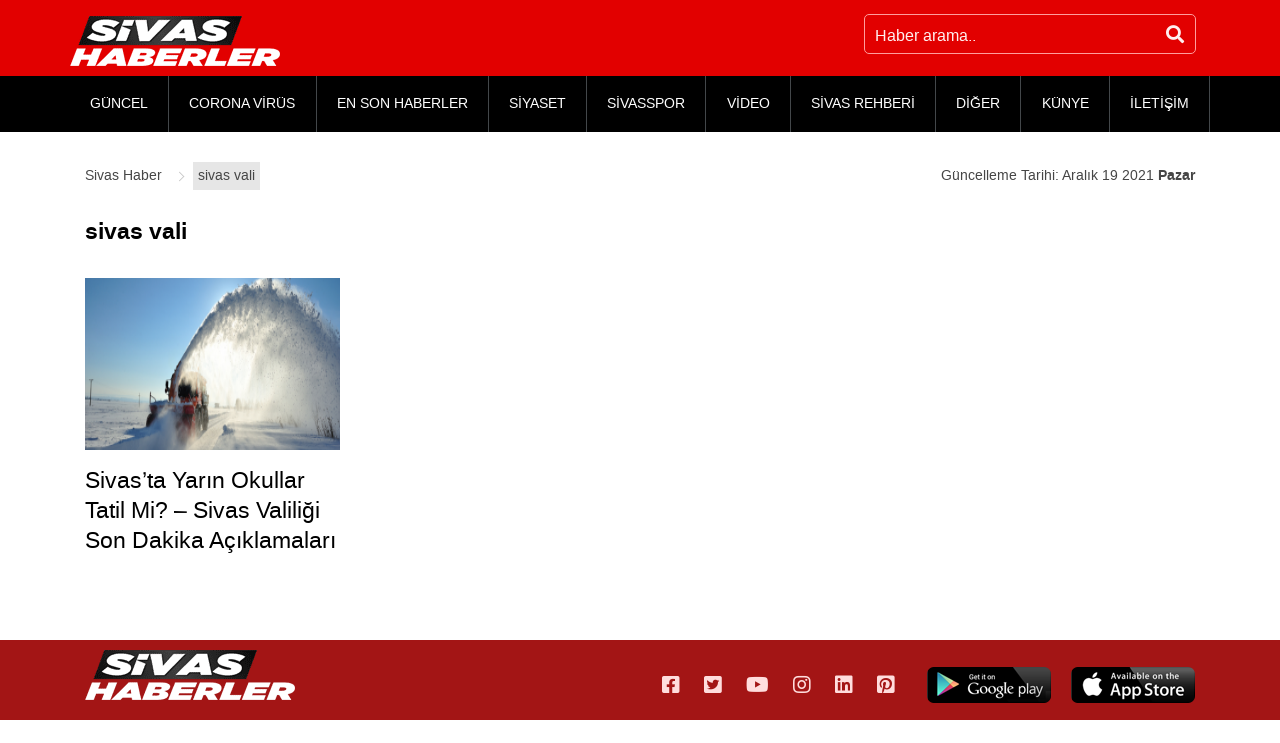

--- FILE ---
content_type: text/html; charset=UTF-8
request_url: https://www.sivashaberler.com/etiket/sivas-vali/
body_size: 8907
content:
<!DOCTYPE html>
<html lang="tr" prefix="og: http://ogp.me/ns# fb: http://ogp.me/ns/fb# article: http://ogp.me/ns/article#">
<head>
<title>Sivas Vali | Sivashaberler.com</title>
<meta charset="UTF-8"/>
<meta http-equiv="X-UA-Compatible" content="IE=edge"/>
<meta name="viewport" content="width=device-width, initial-scale=1"/>
<link rel="profile" href="https://gmpg.org/xfn/11"/>
<meta name='robots' content='max-image-preview:large'/>
<style>img:is([sizes="auto" i], [sizes^="auto," i]){contain-intrinsic-size:3000px 1500px}</style>
<link rel="canonical" href="https://www.sivashaberler.com/etiket/sivas-vali/"/>
<link rel="stylesheet" type="text/css" href="//www.sivashaberler.com/inc/cache/wpfc-minified/31k5chbi/h6k8u.css" media="all"/>
<style id='classic-theme-styles-inline-css'>.wp-block-button__link{color:#fff;background-color:#32373c;border-radius:9999px;box-shadow:none;text-decoration:none;padding:calc(.667em + 2px) calc(1.333em + 2px);font-size:1.125em}.wp-block-file__button{background:#32373c;color:#fff;text-decoration:none}</style>
<style id='global-styles-inline-css'>:root{--wp--preset--aspect-ratio--square:1;--wp--preset--aspect-ratio--4-3:4/3;--wp--preset--aspect-ratio--3-4:3/4;--wp--preset--aspect-ratio--3-2:3/2;--wp--preset--aspect-ratio--2-3:2/3;--wp--preset--aspect-ratio--16-9:16/9;--wp--preset--aspect-ratio--9-16:9/16;--wp--preset--color--black:#000000;--wp--preset--color--cyan-bluish-gray:#abb8c3;--wp--preset--color--white:#ffffff;--wp--preset--color--pale-pink:#f78da7;--wp--preset--color--vivid-red:#cf2e2e;--wp--preset--color--luminous-vivid-orange:#ff6900;--wp--preset--color--luminous-vivid-amber:#fcb900;--wp--preset--color--light-green-cyan:#7bdcb5;--wp--preset--color--vivid-green-cyan:#00d084;--wp--preset--color--pale-cyan-blue:#8ed1fc;--wp--preset--color--vivid-cyan-blue:#0693e3;--wp--preset--color--vivid-purple:#9b51e0;--wp--preset--gradient--vivid-cyan-blue-to-vivid-purple:linear-gradient(135deg,rgba(6,147,227,1) 0%,rgb(155,81,224) 100%);--wp--preset--gradient--light-green-cyan-to-vivid-green-cyan:linear-gradient(135deg,rgb(122,220,180) 0%,rgb(0,208,130) 100%);--wp--preset--gradient--luminous-vivid-amber-to-luminous-vivid-orange:linear-gradient(135deg,rgba(252,185,0,1) 0%,rgba(255,105,0,1) 100%);--wp--preset--gradient--luminous-vivid-orange-to-vivid-red:linear-gradient(135deg,rgba(255,105,0,1) 0%,rgb(207,46,46) 100%);--wp--preset--gradient--very-light-gray-to-cyan-bluish-gray:linear-gradient(135deg,rgb(238,238,238) 0%,rgb(169,184,195) 100%);--wp--preset--gradient--cool-to-warm-spectrum:linear-gradient(135deg,rgb(74,234,220) 0%,rgb(151,120,209) 20%,rgb(207,42,186) 40%,rgb(238,44,130) 60%,rgb(251,105,98) 80%,rgb(254,248,76) 100%);--wp--preset--gradient--blush-light-purple:linear-gradient(135deg,rgb(255,206,236) 0%,rgb(152,150,240) 100%);--wp--preset--gradient--blush-bordeaux:linear-gradient(135deg,rgb(254,205,165) 0%,rgb(254,45,45) 50%,rgb(107,0,62) 100%);--wp--preset--gradient--luminous-dusk:linear-gradient(135deg,rgb(255,203,112) 0%,rgb(199,81,192) 50%,rgb(65,88,208) 100%);--wp--preset--gradient--pale-ocean:linear-gradient(135deg,rgb(255,245,203) 0%,rgb(182,227,212) 50%,rgb(51,167,181) 100%);--wp--preset--gradient--electric-grass:linear-gradient(135deg,rgb(202,248,128) 0%,rgb(113,206,126) 100%);--wp--preset--gradient--midnight:linear-gradient(135deg,rgb(2,3,129) 0%,rgb(40,116,252) 100%);--wp--preset--font-size--small:13px;--wp--preset--font-size--medium:20px;--wp--preset--font-size--large:36px;--wp--preset--font-size--x-large:42px;--wp--preset--spacing--20:0.44rem;--wp--preset--spacing--30:0.67rem;--wp--preset--spacing--40:1rem;--wp--preset--spacing--50:1.5rem;--wp--preset--spacing--60:2.25rem;--wp--preset--spacing--70:3.38rem;--wp--preset--spacing--80:5.06rem;--wp--preset--shadow--natural:6px 6px 9px rgba(0, 0, 0, 0.2);--wp--preset--shadow--deep:12px 12px 50px rgba(0, 0, 0, 0.4);--wp--preset--shadow--sharp:6px 6px 0px rgba(0, 0, 0, 0.2);--wp--preset--shadow--outlined:6px 6px 0px -3px rgba(255, 255, 255, 1), 6px 6px rgba(0, 0, 0, 1);--wp--preset--shadow--crisp:6px 6px 0px rgba(0, 0, 0, 1);}:where(.is-layout-flex){gap:0.5em;}:where(.is-layout-grid){gap:0.5em;}body .is-layout-flex{display:flex;}.is-layout-flex{flex-wrap:wrap;align-items:center;}.is-layout-flex > :is(*, div){margin:0;}body .is-layout-grid{display:grid;}.is-layout-grid > :is(*, div){margin:0;}:where(.wp-block-columns.is-layout-flex){gap:2em;}:where(.wp-block-columns.is-layout-grid){gap:2em;}:where(.wp-block-post-template.is-layout-flex){gap:1.25em;}:where(.wp-block-post-template.is-layout-grid){gap:1.25em;}.has-black-color{color:var(--wp--preset--color--black) !important;}.has-cyan-bluish-gray-color{color:var(--wp--preset--color--cyan-bluish-gray) !important;}.has-white-color{color:var(--wp--preset--color--white) !important;}.has-pale-pink-color{color:var(--wp--preset--color--pale-pink) !important;}.has-vivid-red-color{color:var(--wp--preset--color--vivid-red) !important;}.has-luminous-vivid-orange-color{color:var(--wp--preset--color--luminous-vivid-orange) !important;}.has-luminous-vivid-amber-color{color:var(--wp--preset--color--luminous-vivid-amber) !important;}.has-light-green-cyan-color{color:var(--wp--preset--color--light-green-cyan) !important;}.has-vivid-green-cyan-color{color:var(--wp--preset--color--vivid-green-cyan) !important;}.has-pale-cyan-blue-color{color:var(--wp--preset--color--pale-cyan-blue) !important;}.has-vivid-cyan-blue-color{color:var(--wp--preset--color--vivid-cyan-blue) !important;}.has-vivid-purple-color{color:var(--wp--preset--color--vivid-purple) !important;}.has-black-background-color{background-color:var(--wp--preset--color--black) !important;}.has-cyan-bluish-gray-background-color{background-color:var(--wp--preset--color--cyan-bluish-gray) !important;}.has-white-background-color{background-color:var(--wp--preset--color--white) !important;}.has-pale-pink-background-color{background-color:var(--wp--preset--color--pale-pink) !important;}.has-vivid-red-background-color{background-color:var(--wp--preset--color--vivid-red) !important;}.has-luminous-vivid-orange-background-color{background-color:var(--wp--preset--color--luminous-vivid-orange) !important;}.has-luminous-vivid-amber-background-color{background-color:var(--wp--preset--color--luminous-vivid-amber) !important;}.has-light-green-cyan-background-color{background-color:var(--wp--preset--color--light-green-cyan) !important;}.has-vivid-green-cyan-background-color{background-color:var(--wp--preset--color--vivid-green-cyan) !important;}.has-pale-cyan-blue-background-color{background-color:var(--wp--preset--color--pale-cyan-blue) !important;}.has-vivid-cyan-blue-background-color{background-color:var(--wp--preset--color--vivid-cyan-blue) !important;}.has-vivid-purple-background-color{background-color:var(--wp--preset--color--vivid-purple) !important;}.has-black-border-color{border-color:var(--wp--preset--color--black) !important;}.has-cyan-bluish-gray-border-color{border-color:var(--wp--preset--color--cyan-bluish-gray) !important;}.has-white-border-color{border-color:var(--wp--preset--color--white) !important;}.has-pale-pink-border-color{border-color:var(--wp--preset--color--pale-pink) !important;}.has-vivid-red-border-color{border-color:var(--wp--preset--color--vivid-red) !important;}.has-luminous-vivid-orange-border-color{border-color:var(--wp--preset--color--luminous-vivid-orange) !important;}.has-luminous-vivid-amber-border-color{border-color:var(--wp--preset--color--luminous-vivid-amber) !important;}.has-light-green-cyan-border-color{border-color:var(--wp--preset--color--light-green-cyan) !important;}.has-vivid-green-cyan-border-color{border-color:var(--wp--preset--color--vivid-green-cyan) !important;}.has-pale-cyan-blue-border-color{border-color:var(--wp--preset--color--pale-cyan-blue) !important;}.has-vivid-cyan-blue-border-color{border-color:var(--wp--preset--color--vivid-cyan-blue) !important;}.has-vivid-purple-border-color{border-color:var(--wp--preset--color--vivid-purple) !important;}.has-vivid-cyan-blue-to-vivid-purple-gradient-background{background:var(--wp--preset--gradient--vivid-cyan-blue-to-vivid-purple) !important;}.has-light-green-cyan-to-vivid-green-cyan-gradient-background{background:var(--wp--preset--gradient--light-green-cyan-to-vivid-green-cyan) !important;}.has-luminous-vivid-amber-to-luminous-vivid-orange-gradient-background{background:var(--wp--preset--gradient--luminous-vivid-amber-to-luminous-vivid-orange) !important;}.has-luminous-vivid-orange-to-vivid-red-gradient-background{background:var(--wp--preset--gradient--luminous-vivid-orange-to-vivid-red) !important;}.has-very-light-gray-to-cyan-bluish-gray-gradient-background{background:var(--wp--preset--gradient--very-light-gray-to-cyan-bluish-gray) !important;}.has-cool-to-warm-spectrum-gradient-background{background:var(--wp--preset--gradient--cool-to-warm-spectrum) !important;}.has-blush-light-purple-gradient-background{background:var(--wp--preset--gradient--blush-light-purple) !important;}.has-blush-bordeaux-gradient-background{background:var(--wp--preset--gradient--blush-bordeaux) !important;}.has-luminous-dusk-gradient-background{background:var(--wp--preset--gradient--luminous-dusk) !important;}.has-pale-ocean-gradient-background{background:var(--wp--preset--gradient--pale-ocean) !important;}.has-electric-grass-gradient-background{background:var(--wp--preset--gradient--electric-grass) !important;}.has-midnight-gradient-background{background:var(--wp--preset--gradient--midnight) !important;}.has-small-font-size{font-size:var(--wp--preset--font-size--small) !important;}.has-medium-font-size{font-size:var(--wp--preset--font-size--medium) !important;}.has-large-font-size{font-size:var(--wp--preset--font-size--large) !important;}.has-x-large-font-size{font-size:var(--wp--preset--font-size--x-large) !important;}:where(.wp-block-post-template.is-layout-flex){gap:1.25em;}:where(.wp-block-post-template.is-layout-grid){gap:1.25em;}:where(.wp-block-columns.is-layout-flex){gap:2em;}:where(.wp-block-columns.is-layout-grid){gap:2em;}:root :where(.wp-block-pullquote){font-size:1.5em;line-height:1.6;}</style>
<link rel="stylesheet" type="text/css" href="//www.sivashaberler.com/inc/cache/wpfc-minified/d6kpk4fg/h6k8t.css" media="all"/>
<style id='awesome-weather-inline-css'>.awesome-weather-wrap{font-family:'Open Sans', sans-serif;font-weight:400;font-size:14px;line-height:14px;}</style>
<link rel="stylesheet" type="text/css" href="//www.sivashaberler.com/inc/cache/wpfc-minified/epwlnx5y/h6kal.css" media="all"/>
<link rel="https://api.w.org/" href="https://www.sivashaberler.com/wp-json/"/><link rel="alternate" title="JSON" type="application/json" href="https://www.sivashaberler.com/wp-json/wp/v2/tags/697"/>
<script type="application/ld+json" class="saswp-schema-markup-output">[{"@context":"https:\/\/schema.org","@type":"CollectionPage","@id":"https:\/\/www.sivashaberler.com\/etiket\/sivas-vali\/#CollectionPage","headline":"sivas vali Category","description":"","url":"https:\/\/www.sivashaberler.com\/etiket\/sivas-vali\/","hasPart":[{"@type":"NewsArticle","headline":"Sivas&#8217;ta Yar\u0131n Okullar Tatil Mi? &#8211; Sivas Valili\u011fi Son Dakika A\u00e7\u0131klamalar\u0131","url":"https:\/\/www.sivashaberler.com\/sivasta-yarin-okullar-tatil-mi-sivas-valiligi-son-dakika-aciklamalari\/","datePublished":"2021-12-19T23:10:47+03:00","dateModified":"2021-12-19T23:10:47+03:00","mainEntityOfPage":"https:\/\/www.sivashaberler.com\/sivasta-yarin-okullar-tatil-mi-sivas-valiligi-son-dakika-aciklamalari\/","author":{"@type":"Person","name":"Kenan Ekremo\u011flu","description":"","url":"https:\/\/www.sivashaberler.com\/profile\/admin\/","sameAs":[],"image":{"@type":"ImageObject","url":"https:\/\/secure.gravatar.com\/avatar\/63748d0768f7e47143387b8bde8a7105?s=96&d=mm&r=g","height":96,"width":96}},"publisher":{"@type":"Organization","name":"Sivas Haberler","url":"https:\/\/www.sivashaberler.com","logo":{"@type":"ImageObject","url":"https:\/\/www.sivashaberler.com\/resimler\/2020\/04\/amplogo.jpg","width":"307","height":"93"}},"image":[{"@type":"ImageObject","@id":"https:\/\/www.sivashaberler.com\/sivasta-yarin-okullar-tatil-mi-sivas-valiligi-son-dakika-aciklamalari\/#primaryimage","url":"https:\/\/www.sivashaberler.com\/resimler\/2021\/12\/sivas-haberleri-3-2021-12-19T231032.966-1200x720.png","width":"1200","height":"720"}]}]}]</script>
<link rel="icon" href="https://www.sivashaberler.com/resimler/2020/06/amplogo-150x93.jpg" sizes="32x32"/>
<link rel="icon" href="https://www.sivashaberler.com/resimler/2020/06/amplogo.jpg" sizes="192x192"/>
<link rel="apple-touch-icon" href="https://www.sivashaberler.com/resimler/2020/06/amplogo.jpg"/>
<meta name="msapplication-TileImage" content="https://www.sivashaberler.com/resimler/2020/06/amplogo.jpg"/>
<meta name="google-site-verification" content="JKleBXQqg5n2-K6YvjC5F3TEMtKgVIOPJ0jS_nDQjQM"/>
<script async src="https://www.googletagmanager.com/gtag/js?id=G-SJDFV4EE75"></script>
<script>window.dataLayer=window.dataLayer||[];
function gtag(){dataLayer.push(arguments);}
gtag('js', new Date());
gtag('config', 'G-SJDFV4EE75');</script>
<script data-wpfc-render="false">var Wpfcll={s:[],osl:0,scroll:false,i:function(){Wpfcll.ss();window.addEventListener('load',function(){window.addEventListener("DOMSubtreeModified",function(e){Wpfcll.osl=Wpfcll.s.length;Wpfcll.ss();if(Wpfcll.s.length > Wpfcll.osl){Wpfcll.ls(false);}},false);Wpfcll.ls(true);});window.addEventListener('scroll',function(){Wpfcll.scroll=true;Wpfcll.ls(false);});window.addEventListener('resize',function(){Wpfcll.scroll=true;Wpfcll.ls(false);});window.addEventListener('click',function(){Wpfcll.scroll=true;Wpfcll.ls(false);});},c:function(e,pageload){var w=document.documentElement.clientHeight || body.clientHeight;var n=0;if(pageload){n=0;}else{n=(w > 800) ? 800:200;n=Wpfcll.scroll ? 800:n;}var er=e.getBoundingClientRect();var t=0;var p=e.parentNode ? e.parentNode:false;if(typeof p.getBoundingClientRect=="undefined"){var pr=false;}else{var pr=p.getBoundingClientRect();}if(er.x==0 && er.y==0){for(var i=0;i < 10;i++){if(p){if(pr.x==0 && pr.y==0){if(p.parentNode){p=p.parentNode;}if(typeof p.getBoundingClientRect=="undefined"){pr=false;}else{pr=p.getBoundingClientRect();}}else{t=pr.top;break;}}};}else{t=er.top;}if(w - t+n > 0){return true;}return false;},r:function(e,pageload){var s=this;var oc,ot;try{oc=e.getAttribute("data-wpfc-original-src");ot=e.getAttribute("data-wpfc-original-srcset");originalsizes=e.getAttribute("data-wpfc-original-sizes");if(s.c(e,pageload)){if(oc || ot){if(e.tagName=="DIV" || e.tagName=="A" || e.tagName=="SPAN"){e.style.backgroundImage="url("+oc+")";e.removeAttribute("data-wpfc-original-src");e.removeAttribute("data-wpfc-original-srcset");e.removeAttribute("onload");}else{if(oc){e.setAttribute('src',oc);}if(ot){e.setAttribute('srcset',ot);}if(originalsizes){e.setAttribute('sizes',originalsizes);}if(e.getAttribute("alt") && e.getAttribute("alt")=="blank"){e.removeAttribute("alt");}e.removeAttribute("data-wpfc-original-src");e.removeAttribute("data-wpfc-original-srcset");e.removeAttribute("data-wpfc-original-sizes");e.removeAttribute("onload");if(e.tagName=="IFRAME"){var y="https://www.youtube.com/embed/";if(navigator.userAgent.match(/\sEdge?\/\d/i)){e.setAttribute('src',e.getAttribute("src").replace(/.+\/templates\/youtube\.html\#/,y));}e.onload=function(){if(typeof window.jQuery !="undefined"){if(jQuery.fn.fitVids){jQuery(e).parent().fitVids({customSelector:"iframe[src]"});}}var s=e.getAttribute("src").match(/templates\/youtube\.html\#(.+)/);if(s){try{var i=e.contentDocument || e.contentWindow;if(i.location.href=="about:blank"){e.setAttribute('src',y+s[1]);}}catch(err){e.setAttribute('src',y+s[1]);}}}}}}else{if(e.tagName=="NOSCRIPT"){if(jQuery(e).attr("data-type")=="wpfc"){e.removeAttribute("data-type");jQuery(e).after(jQuery(e).text());}}}}}catch(error){console.log(error);console.log("==>",e);}},ss:function(){var i=Array.prototype.slice.call(document.getElementsByTagName("img"));var f=Array.prototype.slice.call(document.getElementsByTagName("iframe"));var d=Array.prototype.slice.call(document.getElementsByTagName("div"));var a=Array.prototype.slice.call(document.getElementsByTagName("a"));var s=Array.prototype.slice.call(document.getElementsByTagName("span"));var n=Array.prototype.slice.call(document.getElementsByTagName("noscript"));this.s=i.concat(f).concat(d).concat(a).concat(s).concat(n);},ls:function(pageload){var s=this;[].forEach.call(s.s,function(e,index){s.r(e,pageload);});}};document.addEventListener('DOMContentLoaded',function(){wpfci();});function wpfci(){Wpfcll.i();}</script>
</head>
<body data-rsssl=1>
<header class="site-header">
<div class="upperFrame">
<div class="container">
<div class="row">
<div class="d-flex justify-content-center justify-content-sm-between w100">
<div class="logo d-flex mt-3"> <a href="https://www.sivashaberler.com/" class="custom-logo-link" rel="home"><img width="210" height="50" src="https://www.sivashaberler.com/resimler/2020/05/logo-2.png" class="lazyload" alt="Sivas Haber" srcset="https://www.sivashaberler.com/resimler/2020/05/logo-2.png 210w, https://www.sivashaberler.com/resimler/2020/05/logo-2-205x49.png 205w" sizes="(max-width: 210px) 100vw, 210px"/></a></div><div class="topSearhcFrame">
<div class="topSearch d-flex flex-wrap"> <form action="https://www.sivashaberler.com/" class="d-flex flex-wrap" method="GET"> <input type="text" name="s" class="searchInput" placeholder="Haber arama.." /> <button type="submit" class="searchBtn"><i class="fas fa-search"></i></button> </form></div></div></div></div></div></div><div class="menuFrame">
<div class="container">
<div class="row">
<nav class="menu">
<div class="mobileMenu d-lg-none"><i class="fas fa-bars"></i></div><div id="menu" class="menu-wrapper d-none d-lg-block">
<div class="mobileMenuClose d-lg-none"><i class="fas fa-times"></i></div><ul id="menu-masa-ustu-menu" class="top-menu flex-wrap d-lg-flex"><li id="menu-item-11260" class="menu-item menu-item-type-taxonomy menu-item-object-category menu-item-11260"><a href="https://www.sivashaberler.com/guncel-haberler/">GÜNCEL</a></li>
<li id="menu-item-55245" class="menu-item menu-item-type-post_type menu-item-object-page menu-item-55245"><a href="https://www.sivashaberler.com/corona-virus/">CORONA VİRÜS</a></li>
<li id="menu-item-47897" class="menu-item menu-item-type-taxonomy menu-item-object-category menu-item-47897"><a href="https://www.sivashaberler.com/enson-haberler/">EN SON HABERLER</a></li>
<li id="menu-item-11261" class="menu-item menu-item-type-taxonomy menu-item-object-category menu-item-11261"><a href="https://www.sivashaberler.com/siyaset-haberleri/">SİYASET</a></li>
<li id="menu-item-44087" class="menu-item menu-item-type-taxonomy menu-item-object-category menu-item-44087"><a href="https://www.sivashaberler.com/sivasspor/">SİVASSPOR</a></li>
<li id="menu-item-17961" class="menu-item menu-item-type-taxonomy menu-item-object-category menu-item-17961"><a href="https://www.sivashaberler.com/video-galeri/">VİDEO</a></li>
<li id="menu-item-18452" class="menu-item menu-item-type-custom menu-item-object-custom menu-item-has-children menu-item-18452"><a href="/sivas-rehberi/">SİVAS REHBERİ</a>
<ul class="sub-menu dropdown">
<li id="menu-item-59507" class="menu-item menu-item-type-taxonomy menu-item-object-category menu-item-59507"><a href="https://www.sivashaberler.com/sivas-merkez-koyleri/">SİVAS MERKEZ KÖYLERİ</a></li>
<li id="menu-item-19247" class="menu-item menu-item-type-post_type menu-item-object-post menu-item-19247"><a href="https://www.sivashaberler.com/gezilecek-yerler/">GEZİLECEK YERLER</a></li>
<li id="menu-item-19248" class="menu-item menu-item-type-post_type menu-item-object-post menu-item-19248"><a href="https://www.sivashaberler.com/sivas-yemekleri/">SİVAS YEMEKLERİ</a></li>
<li id="menu-item-19315" class="menu-item menu-item-type-post_type menu-item-object-post menu-item-19315"><a href="https://www.sivashaberler.com/sivas-mezarlik/">SİVAS MEZARLIKLAR</a></li>
<li id="menu-item-19389" class="menu-item menu-item-type-post_type menu-item-object-post menu-item-19389"><a href="https://www.sivashaberler.com/sivas-sarkilari/">SİVAS ŞARKILARI</a></li>
<li id="menu-item-19244" class="menu-item menu-item-type-post_type menu-item-object-post menu-item-19244"><a href="https://www.sivashaberler.com/sivas-tarihi/">SİVAS TARİHİ</a></li>
<li id="menu-item-19258" class="menu-item menu-item-type-taxonomy menu-item-object-category menu-item-19258"><a href="https://www.sivashaberler.com/sivas-rehberi/sivas-ilceleri/">SİVAS İLÇELERİ</a></li>
</ul>
</li>
<li id="menu-item-17955" class="menu-item menu-item-type-custom menu-item-object-custom menu-item-has-children menu-item-17955"><a href="#">DİĞER</a>
<ul class="sub-menu dropdown">
<li id="menu-item-59034" class="menu-item menu-item-type-taxonomy menu-item-object-category menu-item-59034"><a href="https://www.sivashaberler.com/corona-haberleri/">CORONA HABERLERİ</a></li>
<li id="menu-item-44106" class="menu-item menu-item-type-taxonomy menu-item-object-category menu-item-44106"><a href="https://www.sivashaberler.com/vefat-haberleri/">VEFAT HABERLERİ</a></li>
<li id="menu-item-16699" class="menu-item menu-item-type-taxonomy menu-item-object-category menu-item-16699"><a href="https://www.sivashaberler.com/ulusal-haberler/">ULUSAL</a></li>
<li id="menu-item-16616" class="menu-item menu-item-type-taxonomy menu-item-object-category menu-item-16616"><a href="https://www.sivashaberler.com/saglik-haberleri/">SAĞLIK</a></li>
<li id="menu-item-16700" class="menu-item menu-item-type-taxonomy menu-item-object-category menu-item-16700"><a href="https://www.sivashaberler.com/teknoloji-haberleri/">TEKNOLOJİ</a></li>
<li id="menu-item-17956" class="menu-item menu-item-type-taxonomy menu-item-object-category menu-item-17956"><a href="https://www.sivashaberler.com/biyografi/">BİYOGRAFİ</a></li>
<li id="menu-item-17959" class="menu-item menu-item-type-taxonomy menu-item-object-category menu-item-17959"><a href="https://www.sivashaberler.com/medya-haberleri/">MEDYA</a></li>
<li id="menu-item-50505" class="menu-item menu-item-type-taxonomy menu-item-object-category menu-item-50505"><a href="https://www.sivashaberler.com/ekonomi-haberleri/">EKONOMİ</a></li>
<li id="menu-item-17958" class="menu-item menu-item-type-taxonomy menu-item-object-category menu-item-17958"><a href="https://www.sivashaberler.com/magazin-haberleri/">MAGAZİN</a></li>
<li id="menu-item-19562" class="menu-item menu-item-type-taxonomy menu-item-object-category menu-item-19562"><a href="https://www.sivashaberler.com/egitim-haberleri/">EĞİTİM</a></li>
<li id="menu-item-11262" class="menu-item menu-item-type-taxonomy menu-item-object-category menu-item-11262"><a href="https://www.sivashaberler.com/spor-haberleri/">SPOR</a></li>
<li id="menu-item-19560" class="menu-item menu-item-type-taxonomy menu-item-object-category menu-item-19560"><a href="https://www.sivashaberler.com/cevre-haberleri/">ÇEVRE</a></li>
<li id="menu-item-17960" class="menu-item menu-item-type-taxonomy menu-item-object-category menu-item-17960"><a href="https://www.sivashaberler.com/yasam-haberleri/">YAŞAM</a></li>
</ul>
</li>
<li id="menu-item-17962" class="menu-item menu-item-type-post_type menu-item-object-page menu-item-17962"><a href="https://www.sivashaberler.com/kunye/">KÜNYE</a></li>
<li id="menu-item-49684" class="menu-item menu-item-type-post_type menu-item-object-page menu-item-49684"><a href="https://www.sivashaberler.com/iletisim/">İLETİŞİM</a></li>
</ul></div></nav></div></div></div></header><main class="site-content">
<div class="container">
<div class="row">
<div class="col-12 order-last order-md-first">
<div class="breadCrumbWrapper d-flex flex-wrap justify-content-between align-items-center">
<ul class="breadCrumb d-flex flex-wrap align-items-center" itemscope itemtype="https://schema.org/BreadcrumbList">
<li> <a itemprop="item" title="Sivas Haber." href="https://www.sivashaberler.com" class="home"> <span itemprop="name">Sivas Haber</span> </a> <meta itemprop="position" content="1"/> </li>
<li> <a itemprop="item" title="sivas vali." href="https://www.sivashaberler.com/etiket/sivas-vali/" class="archive taxonomy post_tag current-item" aria-current="page"> <span itemprop="name">sivas vali</span> </a> <meta itemprop="position" content="2"/> </li>
</ul>
<div class="currentDate">Güncelleme Tarihi: <span> Aralık 19 2021 <b>Pazar</b></span></div></div></div><div class="col-12">
<div class="row">
<div class="col-12">
<div class="d-flex justify-content-between"> <h1 class="category-title"> sivas vali </h1></div></div><div class="col-sm-6 col-lg-3">
<figure class="news-item">
<div class="thumb"> <a href="https://www.sivashaberler.com/sivasta-yarin-okullar-tatil-mi-sivas-valiligi-son-dakika-aciklamalari/"> <img data-src="https://www.sivashaberler.com/resimler/2021/12/sivas-haberleri-3-2021-12-19T231032.966-360x192.png" class="lazy lazy-hidden lazyload wp-post-image" alt="Sivas&#8217;ta Yarın Okullar Tatil Mi? &#8211; Sivas Valiliği Son Dakika Açıklamaları" decoding="async" fetchpriority="high" srcset="" data-srcset="https://www.sivashaberler.com/resimler/2021/12/sivas-haberleri-3-2021-12-19T231032.966-360x192.png 360w, https://www.sivashaberler.com/resimler/2021/12/sivas-haberleri-3-2021-12-19T231032.966-300x160.png 300w, https://www.sivashaberler.com/resimler/2021/12/sivas-haberleri-3-2021-12-19T231032.966-205x109.png 205w, https://www.sivashaberler.com/resimler/2021/12/sivas-haberleri-3-2021-12-19T231032.966.png 664w" sizes="(max-width: 360px) 100vw, 360px"/><noscript><img data-src="https://www.sivashaberler.com/resimler/2021/12/sivas-haberleri-3-2021-12-19T231032.966-360x192.png" class="lazyload wp-post-image" alt="Sivas&#8217;ta Yarın Okullar Tatil Mi? &#8211; Sivas Valiliği Son Dakika Açıklamaları" decoding="async" fetchpriority="high" srcset="https://www.sivashaberler.com/resimler/2021/12/sivas-haberleri-3-2021-12-19T231032.966-360x192.png 360w, https://www.sivashaberler.com/resimler/2021/12/sivas-haberleri-3-2021-12-19T231032.966-300x160.png 300w, https://www.sivashaberler.com/resimler/2021/12/sivas-haberleri-3-2021-12-19T231032.966-205x109.png 205w, https://www.sivashaberler.com/resimler/2021/12/sivas-haberleri-3-2021-12-19T231032.966.png 664w" sizes="(max-width: 360px) 100vw, 360px"/></noscript> </a></div><figcaption><a href="https://www.sivashaberler.com/sivasta-yarin-okullar-tatil-mi-sivas-valiligi-son-dakika-aciklamalari/">Sivas&#8217;ta Yarın Okullar Tatil Mi? &#8211; Sivas Valiliği Son Dakika Açıklamaları</a></figcaption>
</figure></div></div></div></div></div></main>
<footer class="site-footer">
<div class="footer-top">
<div class="container">
<div class="d-flex justify-content-md-between">
<div class="footer-logo"> <a href="https://www.sivashaberler.com"> <img onload="Wpfcll.r(this,true);" src="https://www.sivashaberler.com/inc/plugins/wp-fastest-cache-premium/pro/images/blank.gif" data-wpfc-original-src="https://www.sivashaberler.com/resimler/2020/05/logo-2.png" alt="footer logo"/> </a></div><div class="shareFrame d-flex flex-wrap align-items-md-center"> <ul class="social-media d-flex flex-wrap"> <li> <a rel="nofollow" href="https://www.facebook.com/sivashaberlercom"> <span> <i class="fab fa-facebook-square"></i></span></a></li> <li> <a rel="nofollow" href="https://twitter.com/sivashaberler"> <span> <i class="fab fa-twitter-square"></i></span></a></li> <li> <a rel="nofollow" href="https://www.youtube.com/SivasHaberlercom"> <span> <i class="fab fa-youtube"></i></span></a></li> <li> <a rel="nofollow" href="https://www.instagram.com/sivashaberlercom/"> <span> <i class="fab fa-instagram"></i></span></a></li> <li> <a rel="nofollow" href="https://www.linkedin.com/in/sivas-haberler/"> <span> <i class="fab fa-linkedin"></i></span></a></li> <li> <a rel="nofollow" href="https://tr.pinterest.com/sivashaberler/"> <span> <i class="fab fa-pinterest-square"></i></span></a></li> </ul> <a target="_blank" href="https://play.google.com/store/apps/details?id=com.sivashaberler.burak.sivashaberler&hl=tr" class="app-icon"><img data-src="https://www.sivashaberler.com/template/assets/img/app-android.png" alt="Sivashabeler Android App" class="lazyload"/> </a> <a target="_blank" href="https://apps.apple.com/tr/app/sivas-haberler/id1453578480?l=tr" class="app-icon"><img data-src="https://www.sivashaberler.com/template/assets/img/app-ios.png" alt="Sivashabeler IOS App" class="lazyload"/> </a></div></div></div></div><div class="footer-center">
<div class="container">
<div class="row">
<div class="col-6 col-sm-4 col-lg-2">
<div class="f-holder"> <h6 class="f-title">KURUMSAL</h6> <ul id="menu-kurumsal" class="footer-menu"><li id="menu-item-17548" class="menu-item menu-item-type-post_type menu-item-object-page menu-item-17548"><a href="https://www.sivashaberler.com/kunye/">Künye</a></li> <li id="menu-item-49673" class="menu-item menu-item-type-post_type menu-item-object-page menu-item-49673"><a href="https://www.sivashaberler.com/iletisim/">İletişim</a></li> </ul></div></div><div class="col-6 col-sm-4 col-lg-2">
<div class="f-holder"> <h6 class="f-title">SİVAS BÖLÜMÜ</h6> <ul id="menu-sivas-bolumu" class="footer-menu"><li id="menu-item-49634" class="menu-item menu-item-type-taxonomy menu-item-object-category menu-item-49634"><a href="https://www.sivashaberler.com/sivas-rehberi/">Sivas Rehberi</a></li> <li id="menu-item-49636" class="menu-item menu-item-type-taxonomy menu-item-object-category menu-item-49636"><a href="https://www.sivashaberler.com/vefat-haberleri/">Sivas Vefat Haberleri</a></li> <li id="menu-item-56399" class="menu-item menu-item-type-post_type menu-item-object-page menu-item-56399"><a href="https://www.sivashaberler.com/nobetci-eczaneler/">Sivas Nöbetçi Eczaneler</a></li> <li id="menu-item-65103" class="menu-item menu-item-type-post_type menu-item-object-post menu-item-65103"><a href="https://www.sivashaberler.com/sivas-hastaneleri/">Sivas Hastaneleri</a></li> <li id="menu-item-65104" class="menu-item menu-item-type-post_type menu-item-object-post menu-item-65104"><a href="https://www.sivashaberler.com/sivas-ilkokullari/">Sivas İlkokulları</a></li> <li id="menu-item-65746" class="menu-item menu-item-type-taxonomy menu-item-object-category menu-item-65746"><a href="https://www.sivashaberler.com/sivas-merkez-koyleri/">Sivas Merkez Köyleri</a></li> </ul></div></div><div class="col-6 col-sm-4 col-lg-2">
<div class="f-holder"> <h6 class="f-title">SİVAS YEREL BÖLÜM</h6> <ul id="menu-sivas-yerel-bolum" class="footer-menu"><li id="menu-item-65060" class="menu-item menu-item-type-post_type menu-item-object-page menu-item-65060"><a href="https://www.sivashaberler.com/sivas-valisi/">Sivas Valisi</a></li> <li id="menu-item-65059" class="menu-item menu-item-type-post_type menu-item-object-page menu-item-65059"><a href="https://www.sivashaberler.com/sivas-belediye-baskani/">Sivas Belediye Başkanı</a></li> <li id="menu-item-65063" class="menu-item menu-item-type-post_type menu-item-object-post menu-item-65063"><a href="https://www.sivashaberler.com/hilmi-bilgin-kimdir/">Hilmi Bilgin Kimdir?</a></li> <li id="menu-item-65061" class="menu-item menu-item-type-post_type menu-item-object-post menu-item-65061"><a href="https://www.sivashaberler.com/salih-ayhan-kimdir/">Salih Ayhan Kimdir?</a></li> <li id="menu-item-65062" class="menu-item menu-item-type-post_type menu-item-object-post menu-item-65062"><a href="https://www.sivashaberler.com/sivas-valiligi-randevu-nasil-alinir/">Sivas Valiliği Randevu</a></li> </ul></div></div><div class="col-6 col-sm-4 col-lg-2">
<div class="f-holder"> <h6 class="f-title">MEDYA BÖLÜMÜ</h6> <ul id="menu-medya-bolumu" class="footer-menu"><li id="menu-item-65076" class="menu-item menu-item-type-post_type menu-item-object-page menu-item-65076"><a href="https://www.sivashaberler.com/canli-tv/">Canlı TV</a></li> <li id="menu-item-65077" class="menu-item menu-item-type-post_type menu-item-object-page menu-item-65077"><a href="https://www.sivashaberler.com/gazeteler/">Gazeteler</a></li> <li id="menu-item-65078" class="menu-item menu-item-type-post_type menu-item-object-post menu-item-65078"><a href="https://www.sivashaberler.com/sivas-gazeteleri/">Sivas Gazeteleri</a></li> <li id="menu-item-65079" class="menu-item menu-item-type-post_type menu-item-object-post menu-item-65079"><a href="https://www.sivashaberler.com/sivas-tv-kanallari/">Sivas TV Kanalları</a></li> <li id="menu-item-65115" class="menu-item menu-item-type-taxonomy menu-item-object-category menu-item-65115"><a href="https://www.sivashaberler.com/haber-ajanslari/">Haber Ajanslari</a></li> </ul></div></div><div class="col-6 col-sm-4 col-lg-2">
<div class="f-holder"> <h6 class="f-title">ÖZEL BÖLÜM</h6> <ul id="menu-ozel-bolum" class="footer-menu"><li id="menu-item-65080" class="menu-item menu-item-type-post_type menu-item-object-page menu-item-65080"><a href="https://www.sivashaberler.com/hava-durumu/">Hava Durumu</a></li> <li id="menu-item-65081" class="menu-item menu-item-type-post_type menu-item-object-page menu-item-65081"><a href="https://www.sivashaberler.com/corona-virus/">Corona Virüs</a></li> <li id="menu-item-65117" class="menu-item menu-item-type-taxonomy menu-item-object-category menu-item-65117"><a href="https://www.sivashaberler.com/habercilik/">Habercilik</a></li> <li id="menu-item-65747" class="menu-item menu-item-type-taxonomy menu-item-object-category menu-item-65747"><a href="https://www.sivashaberler.com/haber-ajanslari/">Haber Ajanslari</a></li> </ul></div></div><div class="col-6 col-sm-4 col-lg-2"> <b class="f-title">Türkiye'nin Anadolu bölgesinde bulunan Sivas iline ait yerel haber sitesidir. Sivas ilinde yaşanan gelişmeleri ekibimiz son dakika olarak sizlere sunmaktadır. <a href="https://www.sivashaberler.com/" title="Sivas haber">Sivas haber</a> başlıkları ile birlikte nöbetçi eczane, konaklama bilgileri, gezi önerileri, tarihi kalıntılar olmak üzere her konuda bilgilendirmelere yer verilmektedir.</a></b></div></div></div></div></div></div><div class="footer-bottom d-flex align-items-center">
<div class="container">
<div class="d-flex justify-content-between flex-wrap"> <a href="https://www.sivashaberler.com/gizlilik-politikasi/"> Gizlilik Politikası</a> <span>Sivashaberler.com genel İHA aboneliği olan medya kuruluşudur. Sivas içinde yaşanan tüm olayları ve şehrin habercilik hizmetini kesintisiz olarak vermektedir.</span></div></div></div></footer>
<div id="su-footer-links" style="text-align: center;"></div><style>#volume-toggle,.controls{position:absolute;right:0}video#sliderVideo{width:100%;height:100%}.controls{bottom:20px;display:flex;align-items:center}input[type=range]{-webkit-appearance:none;width:100px;height:5px;background-color:#ccc;border-radius:10px;margin-left:10px}input[type=range]::-webkit-slider-thumb{-webkit-appearance:none;width:20px;height:20px;background-color:#000;border-radius:50%;cursor:pointer}input[type=range]::-moz-range-thumb{width:20px;height:20px;background-color:#000;border-radius:50%;cursor:pointer}#volume-toggle{top:0;width:75px;height:75px;background-image:url('https://sivashaberler.com/template/assets/img/volume-on.png');background-size:cover;cursor:pointer}#volume-toggle.off{background-image:url('https://sivashaberler.com/template/assets/img/volume-off.png')}.videoslider{position:relative;width:auto;height:100%!important;max-height:373px}@media screen and (min-width:768px){.videoslider{max-height:373px}}@media(min-width:1281px){.videoslider{max-height:276px}}@media(min-width:1025px) and (max-width:1280px){.videoslider{max-height:276px}}@media(min-width:768px) and (max-width:1024px){.videoslider{max-height:276px}}@media (min-width:768px) and (max-width:1024px) and (orientation:landscape){.videoslider{max-height:276px}}@media(min-width:481px) and (max-width:767px){.videoslider{max-height:276px}}@media(min-width:320px) and (max-width:480px){.videoslider{max-height:207px}}@media(min-width:340px) and (max-width:393px){.videoslider{max-height:196px}}@media(max-width:375px){.videoslider{max-height:187px}}@media(max-width:340px){.videoslider{max-height:157px}}
@media only screen and (max-width: 768px) {
#volume-toggle{width:50px;height:50px;}
}</style>
<script id="jquery-lazyloadxt-js-extra">var a3_lazyload_params={"apply_images":"1","apply_videos":"1"};</script>
<script id="jquery-lazyloadxt-extend-js-extra">var a3_lazyload_extend_params={"edgeY":"0","horizontal_container_classnames":""};</script>
<script defer src='//www.sivashaberler.com/inc/cache/wpfc-minified/7lgy5upf/h6kax.js'></script>
<script>document.addEventListener('DOMContentLoaded',function(){
$(document).ready(function(){
var video=document.getElementById('sliderVideo');
video.addEventListener('click', ()=> { video.play(); })
if(!video.webkitDisplayingFullscreen){
if(document.visibilityState==="hidden"||document.hidden){
video.controls=true;
video.poster="https://img.youtube.com/vi/J9teUno-QBU/hqdefault.jpg"; // set poster image
video.playsinline=false;
video.removeAttribute('webkit-playsinline');
}else{
video.playsinline=true;
video.removeAttribute('webkit-playsinline');
}}
video.addEventListener('canplaythrough', ()=> { video.play(); })
video.addEventListener("ended", function(){
$('.mainSlider').slick('slickNext');
});
video.volume=0.5;
video.muted=true;
$('#volume-toggle').click(function(){
video.play();
if(video.muted!==false){
video.muted=false;
$(this).removeClass('on').addClass('off');
}else{
video.muted=true;
$(this).removeClass('off').addClass('on');
}});
$('.mainSlider').on('beforeChange', function(event, slick, currentSlide, nextSlide){
if(nextSlide==1&&currentSlide!=1){
video.play();
}else{
video.pause();
}});
});});</script>
<script defer src="https://static.cloudflareinsights.com/beacon.min.js/vcd15cbe7772f49c399c6a5babf22c1241717689176015" integrity="sha512-ZpsOmlRQV6y907TI0dKBHq9Md29nnaEIPlkf84rnaERnq6zvWvPUqr2ft8M1aS28oN72PdrCzSjY4U6VaAw1EQ==" data-cf-beacon='{"version":"2024.11.0","token":"44b7b7c6034243ccbb7aa481192edb73","r":1,"server_timing":{"name":{"cfCacheStatus":true,"cfEdge":true,"cfExtPri":true,"cfL4":true,"cfOrigin":true,"cfSpeedBrain":true},"location_startswith":null}}' crossorigin="anonymous"></script>
</body>
</html><!-- WP Fastest Cache file was created in 1.439553976059 seconds, on 26-01-26 22:33:17 --><!-- need to refresh to see cached version -->